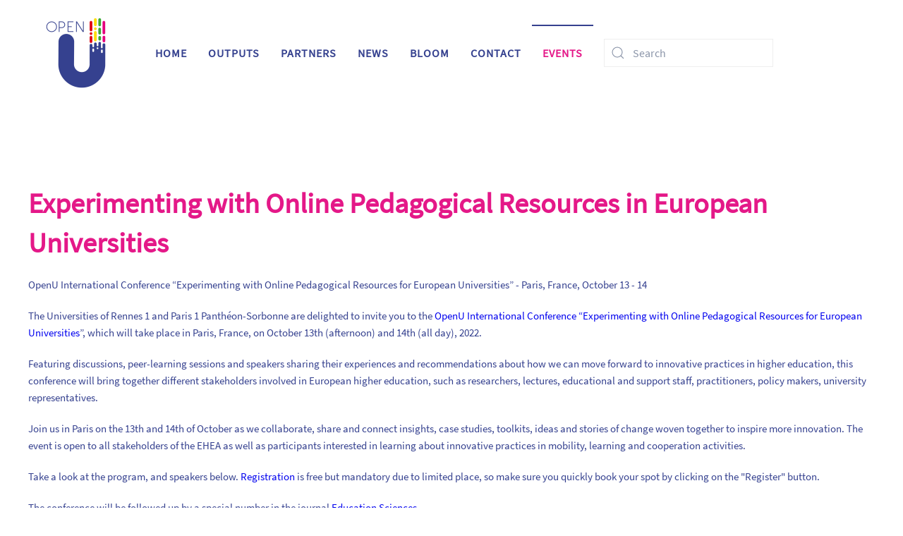

--- FILE ---
content_type: text/html; charset=utf-8
request_url: https://openu-project.eu/conference/topics
body_size: 7628
content:
<!DOCTYPE html>
<html lang="en-gb" dir="ltr" vocab="https://schema.org/">
    <head>
        <meta http-equiv="X-UA-Compatible" content="IE=edge">
        <meta name="viewport" content="width=device-width, initial-scale=1">
        <link rel="shortcut icon" href="/images/logo/favicon.ico">
        <link rel="apple-touch-icon" href="/templates/yootheme/vendor/yootheme/theme-joomla/assets/images/apple-touch-icon.png">
        <meta charset="utf-8" />
	<base href="https://openu-project.eu/conference/topics" />
	<meta name="author" content="Webmaster" />
	<meta name="generator" content="MYOB" />
	<title>Past event: International Conference - OPENU</title>
	<link href="https://openu-project.eu/component/search/?Itemid=482&amp;format=opensearch" rel="search" title="Search OPENU" type="application/opensearchdescription+xml" />
	<link href="/plugins/system/jce/css/content.css?aa754b1f19c7df490be4b958cf085e7c" rel="stylesheet" />
	<link href="/templates/yootheme/css/theme.9.css?1644997874" rel="stylesheet" />
	<link href="/media/widgetkit/wk-styles-b64c2d24.css" rel="stylesheet" id="wk-styles-css" />
	<style>

 .cloaked_email span:before { content: attr(data-ep-a3fe3); } .cloaked_email span:after { content: attr(data-ep-b45ea); } 

	</style>
	<script src="/templates/yootheme/vendor/yootheme/theme-analytics/app/analytics.min.js?2.7.17" defer></script>
	<script src="/templates/yootheme/vendor/assets/uikit/dist/js/uikit.min.js?2.7.17"></script>
	<script src="/templates/yootheme/vendor/assets/uikit/dist/js/uikit-icons-horizon.min.js?2.7.17"></script>
	<script src="/templates/yootheme/js/theme.js?2.7.17"></script>
	<script src="/media/jui/js/jquery.min.js?7be2f67fd76d32f42be4847f83d08956"></script>
	<script src="/media/jui/js/jquery-noconflict.js?7be2f67fd76d32f42be4847f83d08956"></script>
	<script src="/media/jui/js/jquery-migrate.min.js?7be2f67fd76d32f42be4847f83d08956"></script>
	<script src="/media/widgetkit/uikit2-72b71d8d.js"></script>
	<script src="/media/widgetkit/wk-scripts-2dbfd42f.js"></script>
	<script>

 var emailProtector=emailProtector||{};emailProtector.addCloakedMailto=function(g,l){var h=document.querySelectorAll("."+g);for(i=0;i<h.length;i++){var b=h[i],k=b.getElementsByTagName("span"),e="",c="";b.className=b.className.replace(" "+g,"");for(var f=0;f<k.length;f++)for(var d=k[f].attributes,a=0;a<d.length;a++)0===d[a].nodeName.toLowerCase().indexOf("data-ep-a3fe3")&&(e+=d[a].value),0===d[a].nodeName.toLowerCase().indexOf("data-ep-b45ea")&&(c=d[a].value+c);if(!c)break;b.innerHTML=e+c;if(!l)break;b.parentNode.href="mailto:"+e+c}}; 

	</script>
	<script>var $theme = {"google_analytics":"UA-5712802-14","google_analytics_anonymize":"1"};</script>

    </head>
    <body class="">

        
        
        <div class="tm-page">

                        
<div class="tm-header-mobile uk-hidden@s">


    <div class="uk-navbar-container">
        <nav uk-navbar="container: .tm-header-mobile">

                        <div class="uk-navbar-left">

                
                                <a class="uk-navbar-toggle" href="#tm-mobile" uk-toggle>
                    <div uk-navbar-toggle-icon></div>
                                            <span class="uk-margin-small-left">Menu</span>
                                    </a>
                
                
            </div>
            
            
            
        </nav>
    </div>

    


<div id="tm-mobile" class="uk-modal-full" uk-modal>
    <div class="uk-modal-dialog uk-modal-body uk-text-center uk-flex uk-height-viewport">

                <button class="uk-modal-close-full" type="button" uk-close></button>
        
                <div class="uk-margin-auto-vertical uk-width-1-1">
            
            
<div class="uk-child-width-1-1" uk-grid>    <div>
<div class="uk-panel" id="module-menu-mobile">

    
    
<ul class="uk-nav uk-nav-primary uk-nav-center">
    
	<li class="item-260"><a href="/"> Home</a></li>
	<li class="item-261"><a href="/about"> Outputs</a></li>
	<li class="item-119"><a href="/partners"> Partners</a></li>
	<li class="item-121"><a href="/news"> News</a></li>
	<li class="item-118 uk-parent"><a href="/bloom"> BLOOM</a>
	<ul class="uk-nav-sub">

		<li class="item-481"><a href="/bloom/guidelines"> Guidelines</a></li></ul></li>
	<li class="item-122"><a href="/contact"> Contact</a></li>
	<li class="item-480 uk-active uk-parent"><a href="/conference"> Events</a>
	<ul class="uk-nav-sub">

		<li class="item-482 uk-active"><a href="/conference/topics"> Past event: International Conference</a></li>
		<li class="item-485"><a href="/conference/openu-online-workshop-10-november-2022"> Past event: OpenU Online Workshop</a></li>
		<li class="item-487"><a href="/conference/openu-closing-event"> Past event: OpenU Closing Event</a></li></ul></li></ul>

</div>
</div>    <div>
<div class="uk-panel" id="module-tm-2">

    
    

    <form id="search-tm-2" action="/conference/topics" method="post" role="search" class="uk-search uk-search-default uk-width-1-1"><span uk-search-icon></span><input name="searchword" placeholder="Search" minlength="3" type="search" class="uk-search-input"><input type="hidden" name="task" value="search"><input type="hidden" name="option" value="com_search"><input type="hidden" name="Itemid" value="482"></form>






</div>
</div></div>

                    </div>
        
    </div>
</div>
</div>


<div class="tm-header uk-visible@s" uk-header>



        <div uk-sticky media="@s" show-on-up animation="uk-animation-slide-top" cls-active="uk-navbar-sticky" sel-target=".uk-navbar-container">
    
        <div class="uk-navbar-container">

            <div class="uk-container">
                <nav class="uk-navbar" uk-navbar="{&quot;align&quot;:&quot;left&quot;,&quot;boundary&quot;:&quot;.tm-header .uk-navbar-container&quot;,&quot;container&quot;:&quot;.tm-header &gt; [uk-sticky]&quot;}">

                                        <div class="uk-navbar-left">

                                                    
<a href="https://openu-project.eu/" class="uk-navbar-item uk-logo">
    <img alt src="/templates/yootheme/cache/Logo_open_U-trans-7f443cc3.png" srcset="/templates/yootheme/cache/Logo_open_U-trans-7f443cc3.png 150w, /templates/yootheme/cache/Logo_open_U-trans-1832df28.png 300w" sizes="(min-width: 150px) 150px" data-width="150" data-height="150"></a>
                                                    
                                                    
<ul class="uk-navbar-nav">
    
	<li class="item-260"><a href="/"> Home</a></li>
	<li class="item-261"><a href="/about"> Outputs</a></li>
	<li class="item-119"><a href="/partners"> Partners</a></li>
	<li class="item-121"><a href="/news"> News</a></li>
	<li class="item-118 uk-parent"><a href="/bloom"> BLOOM</a>
	<div class="uk-navbar-dropdown"><div class="uk-navbar-dropdown-grid uk-child-width-1-1" uk-grid><div><ul class="uk-nav uk-navbar-dropdown-nav">

		<li class="item-481"><a href="/bloom/guidelines"> Guidelines</a></li></ul></div></div></div></li>
	<li class="item-122"><a href="/contact"> Contact</a></li>
	<li class="item-480 uk-active uk-parent"><a href="/conference"> Events</a>
	<div class="uk-navbar-dropdown"><div class="uk-navbar-dropdown-grid uk-child-width-1-1" uk-grid><div><ul class="uk-nav uk-navbar-dropdown-nav">

		<li class="item-482 uk-active"><a href="/conference/topics"> Past event: International Conference</a></li>
		<li class="item-485"><a href="/conference/openu-online-workshop-10-november-2022"> Past event: OpenU Online Workshop</a></li>
		<li class="item-487"><a href="/conference/openu-closing-event"> Past event: OpenU Closing Event</a></li></ul></div></div></div></li></ul>

<div class="uk-navbar-item" id="module-tm-1">

    
    

    <form id="search-tm-1" action="/conference/topics" method="post" role="search" class="uk-search uk-search-default"><span uk-search-icon></span><input name="searchword" placeholder="Search" minlength="3" type="search" class="uk-search-input"><input type="hidden" name="task" value="search"><input type="hidden" name="option" value="com_search"><input type="hidden" name="Itemid" value="482"></form>






</div>

                        
                    </div>
                    
                    
                    
                </nav>
            </div>

        </div>

        </div>
    





</div>
            
            

            
            <div id="system-message-container" data-messages="[]">
</div>

            <!-- Builder #page -->
<div class="uk-section-default uk-section">
    
        
        
        
            
                                <div class="uk-container">                
                    
                    <div class="tm-grid-expand uk-child-width-1-1 uk-grid-margin" uk-grid>
<div class="uk-width-1-1@m">
    
        
            
            
                
                    
<h1>        <h1 class="event-title">Experimenting with Online Pedagogical Resources in European Universities</h1>
<p class="summary"><strong>OpenU International Conference “Experimenting with Online Pedagogical Resources for European Universities” - Paris, France, October 13 - 14</strong></p>    </h1><div class="uk-panel uk-margin"><p>The Universities of Rennes 1 and Paris 1 Panthéon-Sorbonne are delighted to invite you to the<span> </span><a href="https://openu-project.eu/" target="_blank" rel="nofollow noopener noreferrer">OpenU</a><span> <a href="https://www.eventbrite.fr/e/experimenting-with-online-pedagogical-resources-in-european-universities-tickets-379045203407?aff=eemailordconf&amp;utm_campaign=order_confirm&amp;ref=eemailordconf&amp;utm_medium=email&amp;utm_source=eventbrite&amp;utm_term=viewevent" target="_blank" rel="noopener noreferrer">International Conference “Experimenting with Online Pedagogical Resources for European Universities</a></span>”, which will take place in Paris, France, on October 13th (afternoon) and 14th (all day), 2022.</p>
<p>Featuring discussions, peer-learning sessions and speakers sharing their experiences and recommendations about how we can move forward to innovative practices in higher education, this conference will bring together different stakeholders involved in European higher education, such as researchers, lectures, educational and support staff, practitioners, policy makers, university representatives.</p>
<p>Join us in Paris on the 13th and 14th of October as we collaborate, share and connect insights, case studies, toolkits, ideas and stories of change woven together to inspire more innovation. The event is open to all stakeholders of the EHEA as well as participants interested in learning about innovative practices in mobility, learning and cooperation activities.</p>
<p>Take a look at the program, and speakers below. <a href="https://www.eventbrite.fr/e/experimenting-with-online-pedagogical-resources-in-european-universities-tickets-379045203407?aff=eemailordconf&amp;utm_campaign=order_confirm&amp;ref=eemailordconf&amp;utm_medium=email&amp;utm_source=eventbrite&amp;utm_term=viewevent" target="_blank" rel="noopener noreferrer">Registration</a> is free but mandatory due to limited place, so make sure you quickly book your spot by clicking on the "Register" button.</p>
<p>The conference will be followed up by a special number in the journal<span> </span><a href="https://www.bing.com/search?q=education+sciences&amp;cvid=038fbf2abbcc4331a940ca5b55005508&amp;aqs=edge..69i57j0l5j69i60l3j69i11004.5391j0j1&amp;pglt=43&amp;FORM=ANNAB1&amp;DAF0=1&amp;PC=U531" target="_blank" rel="nofollow noopener noreferrer">Education Sciences</a>.</p></div>
                
            
        
    
</div>
</div><div class="tm-grid-expand uk-child-width-1-1 uk-grid-margin" uk-grid>
<div>
    
        
            
            
                
                    
<h1>        Agenda    </h1><div class="uk-panel uk-margin"><h3>DAY 1 – Thursday 13th October 2022</h3>
<p><strong>2.30 p.m. Welcome address</strong></p>
<p><strong>3.00 p.m. Keynote address</strong></p>
<p><strong>4.00 p.m. Roundtable discussion: Incentivising innovative practices through experimentation</strong></p>
<ul>
<li>Piet Desmet, Vice Rector at KU Leuven Research &amp; Development and Director of IMEC Research Group, KU Leuven</li>
<li>Olaf Zawacki-Richter, Professor at Carl von Ossietzky Universität Oldenburg, Director of Center for Open Education Research (COER)</li>
<li>Alvaro Pina Stranger, OpenU Experimentation cluster coordinator, Université Rennes 1</li>
<li>Marco Renzo Dell’Omodarme, OpenU Experimentation cluster coordinator, Université Paris 1 Panthéon-Sorbonne</li>
</ul>
<p><strong>5.00 p.m. Plenary Session: Collaborative online, blended and hybrid learning</strong></p>
<ul>
<li>Raul Sanchis (Universidad Politecnica de Madrid) “I&amp;E Study: a collaborative, online, multicultural and multidisciplinary teaching innovation between Madrid and Aalto within the EIT Digital Master School”</li>
<li>René Perfölz (Freie Universität Berlin) and Asun Lopez Varela (Universidad Complutense de Madrid) “Joint digital, international teaching formats – How to implement collaborative blended courses”</li>
<li>Barbara Hegyi (Eötvös Loránd University), “The pedagogical challenges of an online asynchronous inter-university creativity course”</li>
<li>Carla Salvaterra (University of Bologna), “ENCODE4OPEN-U”</li>
</ul>
<p><strong>7.00 p.m. Networking reception</strong><span> </span>-<span> </span><a href="https://www.ciup.fr/" target="_blank" rel="nofollow noopener noreferrer">Cité Universitaire Internationale de Paris</a>, 37 boulevard Jourdan</p>
<p></p>
<h3>DAY 2 – Friday 14th October 2022</h3>
<p><strong>9.00 a.m. Plenary Session: Managing and teaching through digital education</strong></p>
<ul>
<li>Kevin Schumacher, Franziska Pfeiffer and Lisa Sielaff (Karlsruhe Institute of Technology), “Creating a collaborative digital learning platform: Open development. Open Access. Open Education.”</li>
<li>Lorenzo Angeli (University of Trento), “An incremental evolution of slideshows for introductory programming — the case of "Interactive Code Playgrounds"”</li>
<li>Daniela Clauss (Karlsruhe Institute of Technology (KIT)), “Experiences in developing and re-using OPR: copying, remixing and sharing in practice”</li>
<li>Esther Lence (Higher Education and Science in the Organization of Ibero-American States for Education), “Cooperation and technology: a proposal for increasing mobility in Ibero-America"</li>
</ul>
<p><strong>10.30 a.m. Coffee break</strong></p>
<p><strong>11.00 a.m. Plenary session: Skills and practices’ development in the trainers' community</strong></p>
<ul>
<li>Olli-Pekka Mutanen, Anna Kurmaeva and Yulia Guseva (Aalto University), “Educating the educators - Findings from the blended content production catalyst”</li>
<li>Kamakshi Rajagopal, Ilse Op de Beeck and Mieke Clement (KU Leuven), “Supporting educators in designing online assessment for blended and virtual mobility”; “Towards the mainstreaming of online mobility at KU Leuven”</li>
<li>Daniel Griffin (Trinity College of Dublin) and Vanessa Vigano (Université de Montpellier), “Best Practices for Inter-institutional Hybrid learning at CHARM European University”</li>
<li>Carolina Serrano-Archimi and Gul Afshan (Aix-Marseille Université), “Are business schools leveraging the digital move of teaching after the Covid-19 period?”</li>
</ul>
<p><strong>12.30 p.m. Lunch break</strong></p>
<p><strong>1.45 p.m. Plenary session: Creative learning experiences</strong></p>
<ul>
<li>Martin R. Wolf (FH Aachen), “Design recommendations for Virtual Educational Escape Games”</li>
<li>Jorge Sanz Gomez (Universidad Complutense de Madrid) (Title to be confirmed)</li>
<li>Rui Carreira (University of Maia), “Competence framework, training content and a serious game to facilitate blockchain technology adoption for HEIs’ diplomas"</li>
</ul>
<p><strong>2.45 p.m. Plenary Session: Societal challenges and innovative courses</strong></p>
<ul>
<li>Hannah Deprez and Wouter van Passel (KU Leuven), “Measuring and activating iSTEM key principles among student teachers in STEM”</li>
<li>Teodoro Jaume (Universitat Pompeu Fabra- Barcelona), “Online support for education in entrepreneurial and intrapreneurial competences with an assessment tool and tailored-training support”</li>
<li>Agnès Garcia (Université Paris 1 Panthéon-Sorbonne), “S to S (student to student) online learning opportunities on entrepreneurship skills”</li>
</ul>
<p><strong>3.45 p.m. Coffee break</strong></p>
<p><strong>4.00 p.m. Plenary Session: Student collaboration and engagement: strategies and practices</strong></p>
<ul>
<li>Maria Giovanna Tassinari (Freie Universität Berlin), “eTandem partnerships for language learning: principles and practice”</li>
<li>Michal Zabicki (Jagellonian University), “Who is an Eeyore in our Hundred Acre Wood - the outcome of a student survey on digital university, health and life”</li>
<li>Alberto Tejero (Universidad Politecnica de Madrid), “Using Sustainable Development Goals in blended learning environments to increase student engagement and connect with the knowledge ecosystem”</li>
</ul>
<p><strong>5.00 p.m. Roundtable: Strategic, organisational and policy challenges</strong></p>
<ul>
<li>Ricardo Ribeiro (Escola Superior de Tecnologia da Saúde de Lisboa), “Determinants influencing virtual learning and digitalized environment at the Health Technologies Higher School education in Portugal”</li>
<li>Sven Packmohr (Osnabrück University), “Barriers in Digital Higher Education Teaching and how to Overcome them - Lessons Learned during the COVID-19 Pandemic”</li>
<li>Firas Al Laban (Potsdam Universität), “Closing the Policy Gap in the Academic Bridge”</li>
</ul>
<p><strong>6.00 p.m. Closing ceremony</strong></p></div>
                
            
        
    
</div>
</div><div class="tm-grid-expand uk-child-width-1-1 uk-grid-margin" uk-grid>
<div>
    
        
            
            
                
                    
<h1>        Keynotes    </h1>
<div class="uk-margin">
        <img class="el-image" alt data-src="/templates/yootheme/cache/keynote_october-f030d2d0.png" data-srcset="/templates/yootheme/cache/keynote_october-2cea2381.png 768w, /templates/yootheme/cache/keynote_october-1d7b5678.png 1024w, /templates/yootheme/cache/keynote_october-f030d2d0.png 1303w" data-sizes="(min-width: 1303px) 1303px" data-width="1303" data-height="895" uk-img>    
    
</div>

<h1>        Contact    </h1><div class="uk-panel uk-margin"><p><span is="qowt-word-run" qowt-eid="E1011" id="E1011">For any questions, </span><span is="qowt-word-run" qowt-eid="E1012" id="E1012">do not hesitate to send an e-mail to</span><span is="qowt-word-run" qowt-eid="E1013" id="E1013">: </span></p>
<ul>
<li><span is="qowt-word-run" qowt-eid="E1014" id="E1014">Alvaro Pina Stranger, Lecturer in innovation and entrepreneurship (ISTIC), associate researcher (CREM), </span><span is="qowt-word-run" qowt-eid="E1016" id="E1016">Université</span><span is="qowt-word-run" qowt-eid="E1018" id="E1018"> de Rennes 1, </span><a is="qowt-hyperlink" contenteditable="false" href="javascript:/* This email address is being protected from spambots.*/" qowt-eid="E1019" id="E1019" target="_blank" rel="noopener noreferrer"><span is="qowt-word-run" qowt-eid="E1020" id="E1020" class="qowt-stl-Lienhypertexte"><span class="cloaked_email ep_bd54b0fc"><span data-ep-a3fe3="&#97;lv&#97;&#114;o" data-ep-b45ea="e&#115;1&#46;&#102;r"><span data-ep-a3fe3=".&#112;in&#97;&#45;" data-ep-b45ea="&#118;&#45;&#114;&#101;&#110;&#110;"><span data-ep-b45ea="&#101;&#114;&#64;u&#110;&#105;" data-ep-a3fe3="&#115;&#116;r&#97;&#110;g"></span></span></span></span></span><span class="cloaked_email ep_d16ae080" style="display:none;"><span data-ep-a3fe3="a&#108;&#118;&#97;r&#111;" data-ep-b45ea="&#101;&#115;&#49;.&#102;r"><span data-ep-b45ea="&#118;-&#114;e&#110;n" data-ep-a3fe3="&#46;&#112;&#105;&#110;&#97;&#45;"><span data-ep-a3fe3="s&#116;ra&#110;g" data-ep-b45ea="&#101;&#114;&#64;u&#110;&#105;"></span></span></span></span></a><script type="text/javascript">emailProtector.addCloakedMailto("ep_d16ae080", 1);</script><span is="qowt-word-run" qowt-eid="E1021" id="E1021"> </span></li>
<li><span is="qowt-word-run" qowt-eid="E1021" id="E1021">Marco Renzo </span><span is="qowt-word-run" qowt-eid="E1023" id="E1023">Dell’Omodarme</span><span is="qowt-word-run" qowt-eid="E1025" id="E1025">, Lecturer in epistemology and distributed knowledge and</span><span is="qowt-word-run" qowt-eid="E1026" id="E1026"> </span><span is="qowt-word-run" qowt-eid="E1027" id="E1027">cognition (ACTE), </span><span is="qowt-word-run" qowt-eid="E1029" id="E1029">Université</span><span is="qowt-word-run" qowt-eid="E1031" id="E1031"> Paris 1 Panthéon-Sorbonne</span><span is="qowt-word-run" qowt-eid="E1032" id="E1032"> </span><a is="qowt-hyperlink" contenteditable="false" href="javascript:/* This email address is being protected from spambots.*/" qowt-eid="E1033" id="E1033" target="_blank" rel="noopener noreferrer"><span is="qowt-word-run" qowt-eid="E1034" id="E1034" class="qowt-stl-Lienhypertexte"><span class="cloaked_email ep_6f48811c"><span data-ep-b45ea="&#49;&#46;fr" data-ep-a3fe3="&#109;&#97;&#114;&#99;&#111;&#45;&#114;"><span data-ep-b45ea="v-pa&#114;i&#115;" data-ep-a3fe3="&#101;&#110;z&#111;&#46;&#100;e"><span data-ep-b45ea="r&#109;&#101;&#64;&#117;&#110;i" data-ep-a3fe3="l&#108;&#111;m&#111;&#100;&#97;"></span></span></span></span></span><span class="cloaked_email ep_1dbed920" style="display:none;"><span data-ep-b45ea="1&#46;&#102;&#114;" data-ep-a3fe3="m&#97;rco&#45;&#114;"><span data-ep-a3fe3="en&#122;&#111;&#46;&#100;&#101;" data-ep-b45ea="v-&#112;&#97;r&#105;&#115;"><span data-ep-b45ea="rme&#64;u&#110;&#105;" data-ep-a3fe3="&#108;&#108;&#111;&#109;&#111;&#100;&#97;"></span></span></span></span></a><script type="text/javascript">emailProtector.addCloakedMailto("ep_1dbed920", 1);</script><span is="qowt-word-run" qowt-eid="E1035" id="E1035"> </span></li>
</ul></div>
                
            
        
    
</div>
</div>
                                </div>
                
            
        
    
</div>

            
            

            <!-- Builder #footer -->
<div class="uk-section-default uk-section uk-section-small">
    
        
        
        
            
                                <div class="uk-container">                
                    
                    <div class="uk-margin-remove-bottom tm-grid-expand uk-child-width-1-1 uk-grid-margin uk-margin-remove-bottom" uk-grid>
<div class="uk-width-1-1@m">
    
        
            
            
                
                    
<div class="uk-margin uk-text-center">
        <img class="el-image" alt="Logo European Commission 'co-funded by the Erasmus+ Programme of the European Union" data-src="/templates/yootheme/cache/eu_flag_co_funded_pos_rgb_right-27796cae.jpeg" data-srcset="/templates/yootheme/cache/eu_flag_co_funded_pos_rgb_right-27796cae.jpeg 300w" data-sizes="(min-width: 300px) 300px" data-width="300" data-height="86" uk-img>    
    
</div>
<div class="uk-panel uk-text-small uk-margin uk-margin-remove-bottom uk-width-xlarge uk-margin-auto uk-text-center"><p>This project has been funded with support from the European Commission. This website reflects the views only of the author, and the Commission cannot be held responsible for any use which may be made of the information contained therein.</p>
<p>This website is licensed under a&nbsp;<a href="https://creativecommons.org/licenses/by/4.0/" data-saferedirecturl="https://www.google.com/url?q=https://creativecommons.org/licenses/by/4.0/&amp;source=gmail&amp;ust=1531055380057000&amp;usg=AFQjCNEghUuUkN_DYZTx4Ul2s36JqUvUzw">Creative Commons Attribution 4.0</a>&nbsp;International License<br /><a href="http://eadtu.eu/privacy-policy" data-saferedirecturl="https://www.google.com/url?q=http://eadtu.eu/privacy-policy&amp;source=gmail&amp;ust=1531055380057000&amp;usg=AFQjCNFMm8gfaF0GFOzhpM14DySVXYVnUQ">Privacy policy EADTU</a></p></div>
                
            
        
    
</div>
</div>
                                </div>
                
            
        
    
</div>

        </div>

        
        

    <div id="5e3319bf" class="angular-collapse-div partners-collapse-inside" style="position: fixed; right: -1651px; top: -647px; overflow: hidden; width: 326px; visibility: hidden;"> <ul class="b8c195fcb-menu"> <li class="ca22-555d"> <a href="https://pornohdfilm.com/voissa/">video voissa</a></li> <li class="928ae414f-ec9a"> <a href="https://xxxhdsexvideo.net/porn-hat/">porn hat</a></li> <li class="aa7c-35fb"> <a href="https://ultraporner.com/video/">porn video</a></li>  </ul></div></body>
</html>
